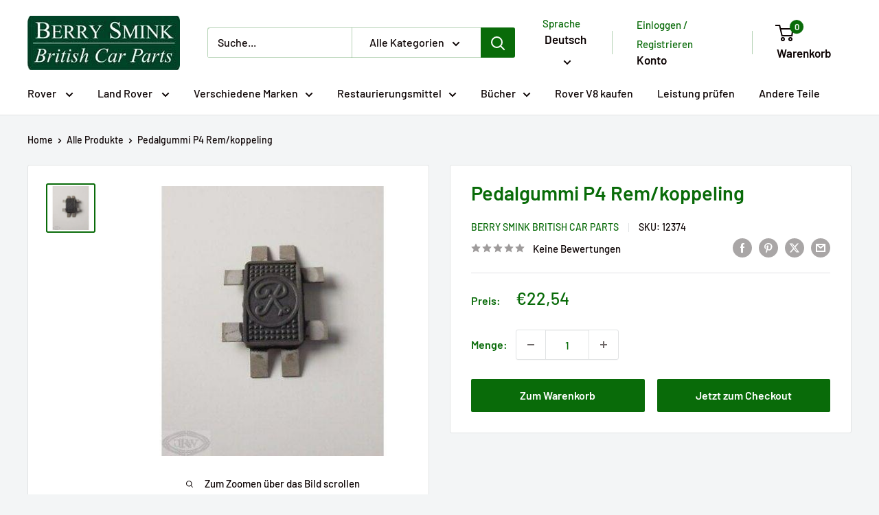

--- FILE ---
content_type: text/javascript; charset=utf-8
request_url: https://www.klassieke-auto-onderdelen.nl/products/12374.js
body_size: 281
content:
{"id":6155950489768,"title":"Pedal rubber P4 Brake\/clutch","handle":"12374","description":"\u003cp\u003ePedal rubber P4 Brake\/clutch\u003c\/p\u003e","published_at":"2021-02-09T13:56:01+01:00","created_at":"2020-12-26T12:39:11+01:00","vendor":"Berry Smink British Car Parts","type":"ro\u0026gt;p4\u0026gt;rubb","tags":["rover p4"],"price":2254,"price_min":2254,"price_max":2254,"available":true,"price_varies":false,"compare_at_price":0,"compare_at_price_min":0,"compare_at_price_max":0,"compare_at_price_varies":false,"variants":[{"id":37508057923752,"title":"Default Title","option1":"Default Title","option2":null,"option3":null,"sku":"12374","requires_shipping":true,"taxable":true,"featured_image":null,"available":true,"name":"Pedal rubber P4 Brake\/clutch","public_title":null,"options":["Default Title"],"price":2254,"weight":50,"compare_at_price":0,"inventory_management":"shopify","barcode":"57923752","requires_selling_plan":false,"selling_plan_allocations":[]}],"images":["\/\/cdn.shopify.com\/s\/files\/1\/0520\/8725\/9304\/products\/pedaalrubber-p4-remkoppeling-berry-smink-british-car-parts.jpg?v=1707522349"],"featured_image":"\/\/cdn.shopify.com\/s\/files\/1\/0520\/8725\/9304\/products\/pedaalrubber-p4-remkoppeling-berry-smink-british-car-parts.jpg?v=1707522349","options":[{"name":"Title","position":1,"values":["Default Title"]}],"url":"\/products\/12374","media":[{"alt":"Pedaalrubber P4 Rem\/koppeling - Berry Smink British Car Parts","id":13821775544488,"position":1,"preview_image":{"aspect_ratio":1.0,"height":400,"width":400,"src":"https:\/\/cdn.shopify.com\/s\/files\/1\/0520\/8725\/9304\/products\/pedaalrubber-p4-remkoppeling-berry-smink-british-car-parts.jpg?v=1707522349"},"aspect_ratio":1.0,"height":400,"media_type":"image","src":"https:\/\/cdn.shopify.com\/s\/files\/1\/0520\/8725\/9304\/products\/pedaalrubber-p4-remkoppeling-berry-smink-british-car-parts.jpg?v=1707522349","width":400}],"requires_selling_plan":false,"selling_plan_groups":[]}

--- FILE ---
content_type: text/javascript; charset=utf-8
request_url: https://www.klassieke-auto-onderdelen.nl/products/12374.js
body_size: -361
content:
{"id":6155950489768,"title":"Pedal rubber P4 Brake\/clutch","handle":"12374","description":"\u003cp\u003ePedal rubber P4 Brake\/clutch\u003c\/p\u003e","published_at":"2021-02-09T13:56:01+01:00","created_at":"2020-12-26T12:39:11+01:00","vendor":"Berry Smink British Car Parts","type":"ro\u0026gt;p4\u0026gt;rubb","tags":["rover p4"],"price":2254,"price_min":2254,"price_max":2254,"available":true,"price_varies":false,"compare_at_price":0,"compare_at_price_min":0,"compare_at_price_max":0,"compare_at_price_varies":false,"variants":[{"id":37508057923752,"title":"Default Title","option1":"Default Title","option2":null,"option3":null,"sku":"12374","requires_shipping":true,"taxable":true,"featured_image":null,"available":true,"name":"Pedal rubber P4 Brake\/clutch","public_title":null,"options":["Default Title"],"price":2254,"weight":50,"compare_at_price":0,"inventory_management":"shopify","barcode":"57923752","requires_selling_plan":false,"selling_plan_allocations":[]}],"images":["\/\/cdn.shopify.com\/s\/files\/1\/0520\/8725\/9304\/products\/pedaalrubber-p4-remkoppeling-berry-smink-british-car-parts.jpg?v=1707522349"],"featured_image":"\/\/cdn.shopify.com\/s\/files\/1\/0520\/8725\/9304\/products\/pedaalrubber-p4-remkoppeling-berry-smink-british-car-parts.jpg?v=1707522349","options":[{"name":"Title","position":1,"values":["Default Title"]}],"url":"\/products\/12374","media":[{"alt":"Pedaalrubber P4 Rem\/koppeling - Berry Smink British Car Parts","id":13821775544488,"position":1,"preview_image":{"aspect_ratio":1.0,"height":400,"width":400,"src":"https:\/\/cdn.shopify.com\/s\/files\/1\/0520\/8725\/9304\/products\/pedaalrubber-p4-remkoppeling-berry-smink-british-car-parts.jpg?v=1707522349"},"aspect_ratio":1.0,"height":400,"media_type":"image","src":"https:\/\/cdn.shopify.com\/s\/files\/1\/0520\/8725\/9304\/products\/pedaalrubber-p4-remkoppeling-berry-smink-british-car-parts.jpg?v=1707522349","width":400}],"requires_selling_plan":false,"selling_plan_groups":[]}